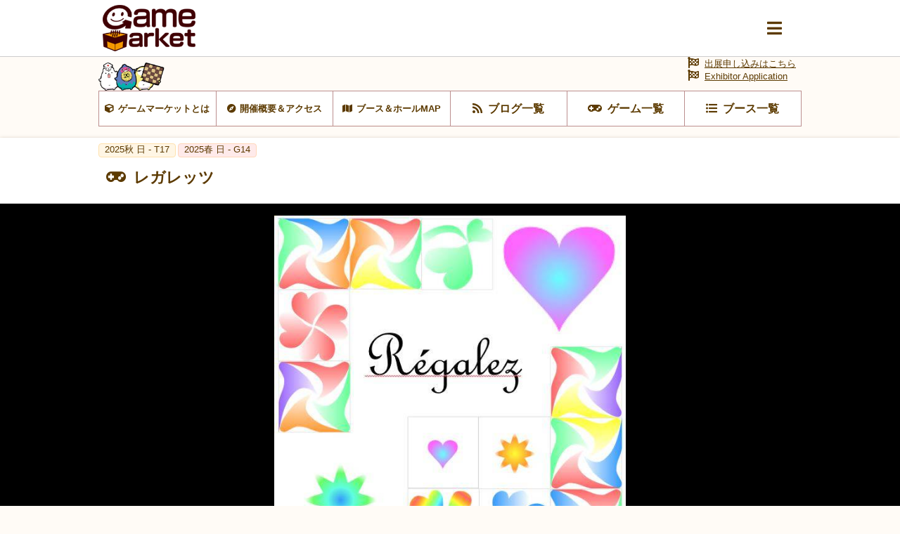

--- FILE ---
content_type: text/html; charset=UTF-8
request_url: https://gamemarket.jp/booth/1117
body_size: 50769
content:
<!DOCTYPE html>
<html lang="ja">

<head>
    <!-- Global site tag (gtag.js) - Google Analytics -->
    <script async src="https://www.googletagmanager.com/gtag/js?id=UA-61684245-1"></script>
    <script>
        window.dataLayer = window.dataLayer || [];
        function gtag() { dataLayer.push(arguments); }
        gtag('js', new Date());
        gtag('config', 'UA-61684245-1');
    </script>

    <meta charset="utf-8" />
    <meta name="viewport" content="width=device-width, initial-scale=1.0">
    <meta http-equiv="X-UA-Compatible" content="ie=edge">
    <title>Regalez | 『ゲームマーケット』公式サイト | 国内最大規模のアナログゲーム・ テーブルゲーム・ボードゲーム イベント</title>
    <meta name="description" content="Regalez | 国内最大規模のアナログゲームイベント『ゲームマーケット』公式サイトです。">
    <meta name="keywords" content="Regalez,ゲームマーケット,アナログゲーム,ボードゲーム,TRPG,ウォーゲーム,テーブルゲーム,カードゲーム,アークライト">

    <base href="/">
    <meta property="og:locale" content="ja_JP" />
            <meta property="og:type" content="article" />
    
            <meta property="og:title" content="Regalez | 『ゲームマーケット』公式サイト | 国内最大規模のアナログゲーム・ テーブルゲーム・ボードゲーム イベント">
    
    <meta property="og:description" content="Regalez | 国内最大規模のアナログゲームイベント『ゲームマーケット』公式サイトです。" />

            <meta property="og:image" content="https://img.gamemarket.jp/20241116_071224_Regalez表紙.jpg">
    
            <meta property="og:url" content="https://gamemarket.jp/booth/1117">
    
    <meta property="og:site_name" content="『ゲームマーケット』公式サイト | 国内最大規模のアナログゲーム・ テーブルゲーム・ボードゲーム イベント" />

    <meta itemprop="image" content="https://img.gamemarket.jp/ogp.png">

    <link rel="shortcut icon" href="/favicon.ico" type="image/vnd.microsoft.icon">
    <link rel="icon" href="/favicon.ico" type="image/vnd.microsoft.icon">


    <!-- <meta property="article:publisher" content="https://facebook.com/xxx_Facebookページのアドレス" /> -->
    <!-- <meta property="fb:app_id" content="Facebookのapp idを取得し記述" /> -->
    <meta name="twitter:site" content="@https://twitter.com/gamemarket_" />
    <meta name="twitter:title" content="『ゲームマーケット』公式サイト" />
    <meta name="twitter:card" content="summary" />
    <meta name="twitter:description" content="国内最大規模のアナログゲームイベント『ゲームマーケット』公式サイトです。" />
    <meta name="twitter:image" content="https://img.gamemarket.jp/ogp.png" />

    <link rel='stylesheet' href='https://unpkg.com/ress/dist/ress.min.css'>
    <!-- <link rel="stylesheet" href="/assets/css/ress.min.css"> -->
    <link rel="stylesheet" href="https://fonts.googleapis.com/icon?family=Material+Icons">
    <link rel='stylesheet' href='/assets/css/style.css?v=1699581273'>
    <link rel='stylesheet' href='/assets/css/archive.css?date=20200511'>
    <link rel='stylesheet' href='/assets/css/org.css?v=1695217245'>
    <!-- fontawesome -->
    <!-- <link href="https://use.fontawesome.com/releases/v5.0.10/css/all.css" rel="stylesheet"> -->
    <script src="https://kit.fontawesome.com/6d7a390442.js" crossorigin="anonymous"></script>
    <!-- jQuery -->
    <script src="https://ajax.googleapis.com/ajax/libs/jquery/3.4.1/jquery.min.js"></script>
    <!-- flickity -->
    <link rel="stylesheet" href="https://unpkg.com/flickity@2.2.1/dist/flickity.css">
    <script src="https://unpkg.com/flickity@2.2.1/dist/flickity.pkgd.min.js" crossorigin="anonymous"></script>
    <!-- UX -->
    <script type="text/javascript" src="/assets/js/ux.js?date=20200410"></script>
</head>

<body id="BOOTH">
    <input type="checkbox" id="modalTgl" style="display: none;">
<label id="modalArea" for="modalTgl">
    <nav id="globalNav">
        <div class="container">
            <div class="inner contentsLinkArea">
                <ul class="contentsLink itemList linkList">
                    <li class="top itemList-child"><a href="/" title="HOME"><span class="icon">HOME</span></a></li><!--
                    --><li class="top itemList-child"><a href="/information" title="HOME"><span class="icon">運営からのお知らせ</span></a></li><!--
                    --><li class="about itemList-child"><a href="/about" alt="ゲームマーケットとは"><span class="icon">ゲームマーケットとは</span></a></li><!--
                    --><li class="access itemList-child"><a href="/access" alt="開催概要＆アクセス"><span class="icon">開催概要＆アクセス</span></a></li><!--
                    --><li class="map itemList-child"><a href="/map" alt="ブース＆ホールMAP"><span class="icon">ブース＆ホールMAP</span></a></li><!--
                    --><li class="news itemList-child"><a href="/blog" alt="ブログ一覧"><span class="icon">ブログ一覧</span></a></li><!--
                    --><li class="game itemList-child"><a href="/game" alt="ゲーム一覧"><span class="icon">ゲーム一覧</span></a></li><!--
                    --><li class="boothlist itemList-child"><a href="/booth" alt="ブース一覧"><span class="icon">ブース一覧</span></a></li>
                </ul>
            </div>
            <div class="inner corporateLinkArea">
                <ul class="corporateLink itemList linkList">
                    <li class="entry itemList-child"><a href="/entry" alt="出展申し込み" class="icon"><span>出展申し込み</span></a></li><!--
                    --><li class="contact itemList-child"><a href="https://docs.google.com/forms/d/e/1FAIpQLSfnZx9L-S7wHuytrn0N4DCKYi3JpEYMmih33aZuo1DZ0BLt7g/viewform?usp=header" target="_blank" rel="noopener noreferrer" alt="お問い合わせ" class="icon"><span>お問い合わせ</span></a></li><!--
                    --><li class="twitter itemList-child"><a href="https://twitter.com/GameMarket_" target="_blank" rel="noopener noreferrer" alt="公式Twitter" class="icon"><span>公式Twitter</span></a></li><!--
                    --><li class="faq itemList-child"><a href="/faq" alt="FAQ" class="icon"><span>来場者向けFAQ</span></a></li>
                </ul>
            </div>
        </div>
    </nav>
</label>
    <div class="wrap">
        <header id="commonHeader">
    <div class="inner">
        <div class="flex">
            <h2 class="siteLogo">
                <a href="/"><img src="/assets/images/img-logo_c.png" alt="Gamemarket"></a>
            </h2>
            <label for="modalTgl"><i class="fas fa-bars"></i></label>
        </div>
    </div>
</header>
<nav id="shortcutLink">
    <div class="inner">
        <ul class="anker-textdecoration-none">
            <li class="about"><a href="/about" alt="ゲームマーケットとは"><span class="icon">ゲームマーケットとは</span></a></li><!--
            --><li class="access"><a href="/access" alt="開催概要＆アクセス"><span class="icon">開催概要＆アクセス</span></a></li><!--
            --><li class="map"><a href="/map" alt="ブース＆ホールMAP"><span class="icon">ブース＆ホールMAP</span></a></li><!--
            --><li class="news"><a href="/blog" alt="ブログ一覧"><span class="icon">ブログ一覧</span></a></li><!--
            --><li class="game"><a href="/game" alt="ゲーム一覧"><span class="icon">ゲーム一覧</span></a></li><!--
            --><li class="boothlist"><a href="/booth" alt="ブース一覧"><span class="icon">ブース一覧</span></a></li>
        </ul>
    </div>
    <div class="entry">
        <a href="/entry" alt="出展申し込み" class="icon"><span>出展申し込みはこちら</a><br>
        <a href="/entry" alt="Exhibitor Application" class="icon"><span>Exhibitor Application</a>
    </div>
</nav>
    <aside class="returnLink">
        <div class="inner">
            <a href="/" alt="サイトトップに戻る" class="icon"><i class="fas fa-chevron-circle-left"></i><span>サイトトップに戻る</span></a>
        </div>
    </aside>
        <main>
            <article>
                <section id="boothDetail">
                    <header>
                        <ul class="tag eventTag flex">
                                                                                                                                                                                                                                                                                                                                                                                            <li class="eventAutumn"><a href="/gamemarket/2025a" title="2025a 日 - T17">
                                            <span>2025秋 日 - T17                                            </span></a>
                                        </li>
                                                                                                                                                                                                                                                <li class="eventSpring"><a href="/gamemarket/2025s" title="2025s 日 - G14">
                                            <span>2025春 日 - G14                                            </span></a>
                                        </li>
                                                                                                                                                                                                                                                                                                                                                                                                                                                                                                                                                                                                                                                                                                                                                                                                                                                                                                                                                                                                                                                                                                                                                                                                                                                                                                                                                                                                                                                                                                                                                                                                                                                                                                                                                                                                                                                                                                                                                                                                                                                                                                
                        </ul>
                        <h3 class="titleLv3 game flex">
                            <span class="icon">レガレッツ</span>
                                                    </h3>
                    </header>

                                            <div class="thumb">
                            <div class="image">
                                <figure>
                                                                            <img src="https://img.gamemarket.jp/20241116_071224_Regalez表紙.jpg" alt="レガレッツ画像">
                                                                                                                <a class="link" href="/booth/picture/1117" title="レガレッツ画像一覧"><span>画像一覧</span></a>
                                                                    </figure>
                            </div>
                        </div>
                    
                    <div id="boothAbout" class="textContents">
                                                    <header>
                                <h4 class="titleLv4">
                                    <span>ブース概要</span>
                                </h4>
                            </header>
                            <div class="container">
                                <div class="contents">
                                    <div class="inner">
                                                                                    <p>いろんなジャンルのゲームを作成しています。
重ゲー好きには最適なゲームもあります。
全て手作りのゲームです。

</p>
                                                                            </div>
                                </div>
                            </div>
                                            </div>
                    <div id="entryComment" class="textContents">
                                                    <header>
                                <h4 class="titleLv4">
                                    <span>出展コメント</span>
                                </h4>
                            </header>
                            <div class="container">
                                <div class="contents">
                                    <div class="inner">
                                                                                    <p>ゲームマーケット2025秋　T17　で出店しています。</p>
                                                                            </div>
                                </div>
                            </div>
                                            </div>
                    <div id="entryComment" class="textContents">
                                                    <header>
                                <h4 class="titleLv4">
                                    <span>その他</span>
                                </h4>
                            </header>
                            <div class="container">
                                <div class="contents">
                                    <div class="inner">
                                                                                    <p>出展ゲーム
　新作：鎖国　食料・技術・資源を自国で賄い鎖国達成を目指すゲームです。軍事力を整備して他国の侵略を防ぎます。タイムカードが運命を変えます。
　PENTAS POKER　色とマークの5並べです。役によって得点が変わります。運と戦略で高得点を狙いましょう！
　Jewelry Mining　宝石のカードを使った神経衰弱ゲームです。あなたはお目当ての宝石をゲットできるでしょうか？
　グレーテルの迷い道　お菓子の家を求めて森の中をさまよいます。アイテムを見つけて得点のお花をいっぱいもらいましょう！
　現代貨幣理論試盤3  気まぐれソーリー　第3弾でついにゲーム化しました。　現代の経済システムの中で、かつ残りましょう。（重ゲー）
　ScientismーLapis博士の憂鬱　論文を作成して昇進し、教授の座を競い合います。ノルマが達成できなければ論文ねつ造も？
　カルボ2ー漆黒の迷宮ー　カルボの拡張版です。単体でも遊べますが、カルボと合わせて4人まで遊べます。（重ゲー）
　NEVIDEBLA MANO 神の見えざる手　列強が、植民地支配をかけてしのぎを削ります。しかし、彼らを支配する者は？（重ゲー）
　カルボー覇道の王権ー　森と水の島カルボ　王達が島の派遣を魔法を駆使して争います。（重ゲー）
　ESPレンジャー　　巨大な宇宙人とテレパシーで交信し、世界の都市を守ります。
　Nine Beast and Crusaders in Moosingal　皆で9匹の魔獣を倒します。しかし、勝敗は？
　Proks　　　　　　  ガラスでできた美しいライフストーンを上下して、微生物たちが生き残りをかけて争います。
　レガレッツ　　　　カタバミをモチーフにしたアートゲームです。







　</p>
                                                                            </div>
                                </div>
                            </div>
                                            </div>
                    <div id="entryComment" class="textContents">
                                            </div>
                    <div id="entryComment" class="textContents">
                                            </div>
                    <div id="entryComment" class="textContents">
                                            </div>
                </section>

                                    <section id="blogList">
                        <header>
                            <h3 class="titleLv3 news flex">
                                <span class="icon">新着ブログ</span>
                                <a href="/booth/blog/1117"><span>このブースのブログ一覧へ</span></a>
                            </h3>
                        </header>
                        <div class="container">
                            <div class="contents">
                                <div class="inner">
                                    <ul class="itemList anker-textdecoration-none archiveList">
                                                                                    <li class="itemList-child">
                                                <div class="archive">
                                                    <dl>
                                                        <dd class="data">
                                                            <a href="/blog/196167" title="【T17日】CarboII　再販します [2025/11/21 22:36]" display="box">
                                                            <dl>
                                                                <dt class="title" display="oneline"><span>【T17日】CarboII　再販します</span></dt>
                                                                <dd class="about" display="oneline"><span>何処からか咆哮が聞こえる 　漆黒の闇に包まれたカルボいつしか王達が群雄割拠していた戦いののろしが上がると 闇を裂く雄叫びの声神々は王達に強き力を与え 兵達は魔獣と化すそして、果てしない戦いが始まる弱きものは滅び 街や畑は荒れ地となる民達は振るえそして祈るこの地に平和をもたらす者 誰か有らんとCarboII（カルボ2）漆黒の迷宮は、対戦シュミレーションゲームです。カルボという島の中で、王と3人の騎士と民で構成された軍が、領地を増やし、民を増やし、覇権を求めて戦います。戦いの際には森や水で拾った各種アイテムが役立ちます。また、1サイクルごとに災害が発生し、それによって戦況が変化していきます。力、頭脳、運が交差した激動の戦いを存分にお楽しみください。また、Carboと合わせて4人で遊ぶこともできます。年齢 10歳以上、人数 2人　時間 60分～180分　\ 4,000円ゲームデザイン&amp;アートワーク：一石 耀　（いちいし　ひかる）Régalez 　e-mail: regalez.game@gmail.com&nbsp;&nbsp;&nbsp;</span></dd>
                                                                <dd class="date"><span>2025/11/21 22:36</span></dd>
                                                            </dl>
                                                            </a>
                                                        </dd>
                                                        <dt class="boothLink">
                                                            <a href="/booth/1117" title="Regalez" class="optionLink" display="oneline"><span>Regalez</span></a>
                                                        </dt>
                                                    </dl>
                                                </div>
                                            </li>
                                                                                    <li class="itemList-child">
                                                <div class="archive">
                                                    <dl>
                                                        <dd class="data">
                                                            <a href="/blog/196166" title="【T17日】現代貨幣理論試盤3　再販します [2025/11/21 22:32]" display="box">
                                                            <dl>
                                                                <dt class="title" display="oneline"><span>【T17日】現代貨幣理論試盤3　再販します</span></dt>
                                                                <dd class="about" display="oneline"><span>我が輩は総理大臣である 国の最高責任者であるぞ国家の運営は大変だ いろいろな声を聞かなくてはでも、いろいろありすぎてよくわからんま、いいや、今日は晴れてるし 「国政は運任せ」っとえっ、無責任だって？無責任なのは 私を選んだあなたでショ&nbsp;年齢 10歳＋、人数 1～5人　時間 ～気が済むまで \ 5,000円ゲームデザイン &amp; アートワーク ： 一石 耀　（いちいし　ひかる）Régalez &nbsp;e-mail: regalez.game@gmail.com&nbsp;&nbsp;</span></dd>
                                                                <dd class="date"><span>2025/11/21 22:32</span></dd>
                                                            </dl>
                                                            </a>
                                                        </dd>
                                                        <dt class="boothLink">
                                                            <a href="/booth/1117" title="Regalez" class="optionLink" display="oneline"><span>Regalez</span></a>
                                                        </dt>
                                                    </dl>
                                                </div>
                                            </li>
                                                                                    <li class="itemList-child">
                                                <div class="archive">
                                                    <dl>
                                                        <dd class="data">
                                                            <a href="/blog/196164" title="【T17日】Regalez　再販します [2025/11/21 22:28]" display="box">
                                                            <dl>
                                                                <dt class="title" display="oneline"><span>【T17日】Regalez　再販します</span></dt>
                                                                <dd class="about" display="oneline"><span> </span></dd>
                                                                <dd class="date"><span>2025/11/21 22:28</span></dd>
                                                            </dl>
                                                            </a>
                                                        </dd>
                                                        <dt class="boothLink">
                                                            <a href="/booth/1117" title="Regalez" class="optionLink" display="oneline"><span>Regalez</span></a>
                                                        </dt>
                                                    </dl>
                                                </div>
                                            </li>
                                                                                    <li class="itemList-child">
                                                <div class="archive">
                                                    <dl>
                                                        <dd class="data">
                                                            <a href="/blog/196162" title="【T17日】Jewerly Mining 再販します [2025/11/21 22:23]" display="box">
                                                            <dl>
                                                                <dt class="title" display="oneline"><span>【T17日】Jewerly Mining 再販します</span></dt>
                                                                <dd class="about" display="oneline"><span>煌めく（きらめく）光　それは妖しく心を奪う私の宝石たちはどこ ？「あと一つの石を」手を伸ばすと・・・知能に感謝し　時には落胆し　そして奇跡に感動する　いつの間にかあなたはもう虜神経衰弱ゲームです。二枚のカードの　レア度を足した数と、新しくめくったカードの合計が一致すると得点がもらえます。人数１名～　年齢 ７歳＋　時間３０分　￥1,５００円デザイン : 一石 耀（いちいし ひかる）E-mail: regalez.game@gmail.com&nbsp;</span></dd>
                                                                <dd class="date"><span>2025/11/21 22:23</span></dd>
                                                            </dl>
                                                            </a>
                                                        </dd>
                                                        <dt class="boothLink">
                                                            <a href="/booth/1117" title="Regalez" class="optionLink" display="oneline"><span>Regalez</span></a>
                                                        </dt>
                                                    </dl>
                                                </div>
                                            </li>
                                                                                    <li class="itemList-child">
                                                <div class="archive">
                                                    <dl>
                                                        <dd class="data">
                                                            <a href="/blog/196161" title="【T17日】グレーテルの迷い道　再販します [2025/11/21 22:18]" display="box">
                                                            <dl>
                                                                <dt class="title" display="oneline"><span>【T17日】グレーテルの迷い道　再販します</span></dt>
                                                                <dd class="about" display="oneline"><span>ある日　グレーテルと兄のヘンデルは　森の散歩中に両親とはぐれてしまいましたどうしよう・・・そんな二人の心とは裏腹に　あたりには花が一面に咲いていますウサギやリスが時々現れては　きょとんと二人を見ています噴水だ！　女神像だわ！近くに誰か住んでいるの？そして　二人がたどり着いたのは　甘い匂いに包まれたお菓子の家でした&nbsp;</span></dd>
                                                                <dd class="date"><span>2025/11/21 22:18</span></dd>
                                                            </dl>
                                                            </a>
                                                        </dd>
                                                        <dt class="boothLink">
                                                            <a href="/booth/1117" title="Regalez" class="optionLink" display="oneline"><span>Regalez</span></a>
                                                        </dt>
                                                    </dl>
                                                </div>
                                            </li>
                                                                            </ul>
                                </div>
                                <footer>
                                    <div class="btn btnLink">
                                        <a href="/booth/blog/1117"><span>このブースのブログ一覧へ</span></a>
                                    </div>
                                </footer>
                            </div>
                        </div>
                    </section>
                
                                    <section id="gameList">
                        <header>
                            <h3 class="titleLv3 game flex">
                                <span class="icon">新着ゲーム</span>
                                <a href="/booth/game/1117"><span>このブースのゲーム一覧へ</span></a>
                            </h3>
                        </header>
                        <div class="container">
                            <div class="contents">
                                <div class="inner">
                                    <ul class="itemList anker-textdecoration-none archiveList">
                                                                                    <li class="itemList-child">
    <dl class="table gameAbout">
        <dd class="image">
            <a href="/game/187289">
                                    <figure><img src="https://img.gamemarket.jp/thumb_20251120_102702_鎖国表紙.jpg" alt="[鎖国　Nacia Izoliteco]"></figure>
                            </a>
        </dd>
        <dt class="about">
            <a href="/game/187289"  display="box">
                <dl class="game">
                    <dt class="title" display="oneline"><span>[鎖国　Nacia Izoliteco]</span></dt>
                    <dd class="about" display="oneline"><span>食料・資源・技術　国力をため、国の自立を目指そう！</span></dd>
                    <dd class="price"><span>¥5,000</span></dd>
                </dl>
            </a>
            <ul class="tag eventTag flex">
                                                                                </ul>
            <ul class="tag fliterTag flex">
                <li class="num">
                                            <a href="/game/?player=2&playernum=higher">
                                            <span class="icon">
                                                            2-4                                                    </span>
                    </a>
                </li>
                <li class="time">
                                            <a href="javascript:void(0)">
                                            <span class="icon">90-120</span>
                    </a>
                </li>
                <li class="age">
                    <a href="/game/?age=7">
                        <span class="icon">7歳〜</span>
                    </a>
                </li>
            </ul>
            <ul class="tag uxTag flex">
                                    <li><a href="/game/?m_btype[10]=1"><span>対戦</span></a></li>
                                                    <li><a href="/game/?m_theme[10]=1"><span>中世</span></a></li>
                            </ul>
            <a href="/booth/1117" title="レガレッツ" class="optionLink" display="oneline"><span>レガレッツ</span></a>
        </dt>
    </dl>
</li>
                                                                                    <li class="itemList-child">
    <dl class="table gameAbout">
        <dd class="image">
            <a href="/game/185885">
                                    <figure><img src="https://img.gamemarket.jp/thumb_20250510_210933_PENTAS POKER表紙.jpg" alt="[PENTAS POKER]"></figure>
                            </a>
        </dd>
        <dt class="about">
            <a href="/game/185885"  display="box">
                <dl class="game">
                    <dt class="title" display="oneline"><span>[PENTAS POKER]</span></dt>
                    <dd class="about" display="oneline"><span>色とマークの５並べによるポーカーゲームです</span></dd>
                    <dd class="price"><span>¥2,000</span></dd>
                </dl>
            </a>
            <ul class="tag eventTag flex">
                                                                                </ul>
            <ul class="tag fliterTag flex">
                <li class="num">
                                            <a href="/game/?player=2&playernum=higher">
                                            <span class="icon">
                                                            2-8                                                    </span>
                    </a>
                </li>
                <li class="time">
                                            <a href="javascript:void(0)">
                                            <span class="icon">20-30</span>
                    </a>
                </li>
                <li class="age">
                    <a href="/game/?age=5">
                        <span class="icon">5歳〜</span>
                    </a>
                </li>
            </ul>
            <ul class="tag uxTag flex">
                                    <li><a href="/game/?m_btype[10]=1"><span>対戦</span></a></li>
                                                    <li><a href="/game/?m_theme[160]=1"><span>テーマ無し</span></a></li>
                            </ul>
            <a href="/booth/1117" title="Regalez" class="optionLink" display="oneline"><span>Regalez</span></a>
        </dt>
    </dl>
</li>
                                                                                    <li class="itemList-child">
    <dl class="table gameAbout">
        <dd class="image">
            <a href="/game/184891">
                                    <figure><img src="https://img.gamemarket.jp/thumb_20241116_065243_Jewerly Mining 表紙.jpg" alt="[Jewelry Mining]"></figure>
                            </a>
        </dd>
        <dt class="about">
            <a href="/game/184891"  display="box">
                <dl class="game">
                    <dt class="title" display="oneline"><span>[Jewelry Mining]</span></dt>
                    <dd class="about" display="oneline"><span>美しい宝石たちをゲットしよう！</span></dd>
                    <dd class="price"><span>¥1,500</span></dd>
                </dl>
            </a>
            <ul class="tag eventTag flex">
                                                                                </ul>
            <ul class="tag fliterTag flex">
                <li class="num">
                                            <a href="/game/?player=1&playernum=higher">
                                            <span class="icon">
                                                            1-6                                                    </span>
                    </a>
                </li>
                <li class="time">
                                            <a href="javascript:void(0)">
                                            <span class="icon">30-60</span>
                    </a>
                </li>
                <li class="age">
                    <a href="/game/?age=7">
                        <span class="icon">7歳〜</span>
                    </a>
                </li>
            </ul>
            <ul class="tag uxTag flex">
                                    <li><a href="/game/?m_btype[10]=1"><span>対戦</span></a></li>
                                                    <li><a href="/game/?m_theme[130]=1"><span>自然</span></a></li>
                            </ul>
            <a href="/booth/1117" title="Regalez" class="optionLink" display="oneline"><span>Regalez</span></a>
        </dt>
    </dl>
</li>
                                                                                    <li class="itemList-child">
    <dl class="table gameAbout">
        <dd class="image">
            <a href="/game/183534">
                                    <figure><img src="https://img.gamemarket.jp/thumb_20240528_190409_DIGDEGtitle.jpg" alt="[グレーテルの迷い道]"></figure>
                            </a>
        </dd>
        <dt class="about">
            <a href="/game/183534"  display="box">
                <dl class="game">
                    <dt class="title" display="oneline"><span>[グレーテルの迷い道]</span></dt>
                    <dd class="about" display="oneline"><span>お兄さんのヘンデルと一緒に森の中で迷ってしまったグレーテル。森の中を歩き回ってたどり着いたのは「お菓子の家」でした。</span></dd>
                    <dd class="price"><span>¥2,000</span></dd>
                </dl>
            </a>
            <ul class="tag eventTag flex">
                                                                                </ul>
            <ul class="tag fliterTag flex">
                <li class="num">
                                            <a href="/game/?player=1&playernum=higher">
                                            <span class="icon">
                                                            1-6                                                    </span>
                    </a>
                </li>
                <li class="time">
                                            <a href="javascript:void(0)">
                                            <span class="icon">20-30</span>
                    </a>
                </li>
                <li class="age">
                    <a href="/game/?age=6">
                        <span class="icon">6歳〜</span>
                    </a>
                </li>
            </ul>
            <ul class="tag uxTag flex">
                                    <li><a href="/game/?m_btype[10]=1"><span>対戦</span></a></li>
                                                    <li><a href="/game/?m_theme[20]=1"><span>ファンタジー</span></a></li>
                            </ul>
            <a href="/booth/1117" title="Regalez" class="optionLink" display="oneline"><span>Regalez</span></a>
        </dt>
    </dl>
</li>
                                                                                    <li class="itemList-child">
    <dl class="table gameAbout">
        <dd class="image">
            <a href="/game/182653">
                                    <figure><img src="https://img.gamemarket.jp/thumb_20240528_190920_MMTTB3表紙.jpg" alt="[現代貨幣理論試盤3　気まぐれソーリー]"></figure>
                            </a>
        </dd>
        <dt class="about">
            <a href="/game/182653"  display="box">
                <dl class="game">
                    <dt class="title" display="oneline"><span>[現代貨幣理論試盤3　気まぐれソーリー]</span></dt>
                    <dd class="about" display="oneline"><span>現代貨幣理論試盤　第3段　ついにゲームへ進化しました　現代ビジネスの世界で存分に戦ってください。</span></dd>
                    <dd class="price"><span>¥5,000</span></dd>
                </dl>
            </a>
            <ul class="tag eventTag flex">
                                                                                </ul>
            <ul class="tag fliterTag flex">
                <li class="num">
                                            <a href="/game/?player=1&playernum=higher">
                                            <span class="icon">
                                                            1-5                                                    </span>
                    </a>
                </li>
                <li class="time">
                                            <a href="javascript:void(0)">
                                            <span class="icon">120-240</span>
                    </a>
                </li>
                <li class="age">
                    <a href="/game/?age=10">
                        <span class="icon">10歳〜</span>
                    </a>
                </li>
            </ul>
            <ul class="tag uxTag flex">
                                    <li><a href="/game/?m_btype[10]=1"><span>対戦</span></a></li>
                                                    <li><a href="/game/?m_theme[90]=1"><span>現代</span></a></li>
                            </ul>
            <a href="/booth/1117" title="Regalez" class="optionLink" display="oneline"><span>Regalez</span></a>
        </dt>
    </dl>
</li>
                                                                                    <li class="itemList-child">
    <dl class="table gameAbout">
        <dd class="image">
            <a href="/game/181641">
                                    <figure><img src="https://img.gamemarket.jp/thumb_20240528_190639_Scientism.jpg" alt="[Scientism アインシュタイン博士の憂鬱]"></figure>
                            </a>
        </dd>
        <dt class="about">
            <a href="/game/181641"  display="box">
                <dl class="game">
                    <dt class="title" display="oneline"><span>[Scientism アインシュタイン博士の憂鬱]</span></dt>
                    <dd class="about" display="oneline"><span>華やかなる科学の世界！教授を目指して業績を上げろ！　でもノルマはきつい　君は論文ねつ造の誘惑に勝てるか！</span></dd>
                    <dd class="price"><span>¥2,500</span></dd>
                </dl>
            </a>
            <ul class="tag eventTag flex">
                                                                                </ul>
            <ul class="tag fliterTag flex">
                <li class="num">
                                            <a href="/game/?player=2&playernum=higher">
                                            <span class="icon">
                                                            2-4                                                    </span>
                    </a>
                </li>
                <li class="time">
                                            <a href="javascript:void(0)">
                                            <span class="icon">60-80</span>
                    </a>
                </li>
                <li class="age">
                    <a href="/game/?age=10">
                        <span class="icon">10歳〜</span>
                    </a>
                </li>
            </ul>
            <ul class="tag uxTag flex">
                                    <li><a href="/game/?m_btype[10]=1"><span>対戦</span></a></li>
                                                    <li><a href="/game/?m_theme[170]=1"><span>その他</span></a></li>
                            </ul>
            <a href="/booth/1117" title="Regalez" class="optionLink" display="oneline"><span>Regalez</span></a>
        </dt>
    </dl>
</li>
                                                                            </ul>
                                </div>
                                <footer>
                                    <div class="btn btnLink">
                                        <a href="/booth/game/1117"><span>このブースのゲーム一覧へ</span></a>
                                    </div>
                                </footer>
                            </div>
                        </div>
                    </section>
                
                                    <section id="blogList-designer">
                        <header>
                            <h3 class="titleLv3 news flex">
                                <span class="icon">新着デザイナー情報</span>
                                <a href="/booth/designerList/1117"><span>デザイナー情報一覧へ</span></a>
                            </h3>
                        </header>
                        <div class="container">
                            <div class="contents">
                                <div class="inner">
                                    <ul class="itemList anker-textdecoration-none archiveList">
                                                                                    <li class="itemList-child">
                                                <div class="archive">
                                                    <dl>
                                                        <dd class="data">
                                                            <a href="/designer/57269" title="一石　耀　（いちいし　ひかる） [2017/5/10 23:57]" display="box">
                                                            <dl>
                                                                <dt class="title" display="oneline"><span>一石　耀　（いちいし　ひかる）</span></dt>
                                                                <dd class="about" display="oneline"><span>ゲームをしながらアートする。アートゲームシリーズや、Trumpに機能を追加するTrumplusシリーズを作成しています。また、重ゲーシリーズも順次発表していきます。    e-mail:　regalez.game@gmail.com                &nbsp;  </span></dd>
                                                                <dd class="date"><span>2017/5/10 23:57</span></dd>
                                                            </dl>
                                                            </a>
                                                        </dd>
                                                        <dt class="boothLink">
                                                            <a href="/booth/1117" title="Regalez" class="optionLink" display="oneline"><span>Regalez</span></a>
                                                        </dt>
                                                    </dl>
                                                </div>
                                            </li>
                                                                            </ul>
                                </div>
                                <footer>
                                    <div class="btn btnLink">
                                        <a href="/booth/designerList/1117"><span>このブースのデザイナー情報一覧へ</span></a>
                                    </div>
                                </footer>
                            </div>
                        </div>
                    </section>
                            </article>
        </main>
        <footer id="commonFooter">
    <div class="container">
        <figure class="siteLogo">
            <a href="/" title="GameMarket TOPへ"><img src="/assets/images/img-logo_w.png" alt="Gamemarket"></a>
        </figure>
        <ul class="itemList linkList">
            <li class="about itemList-child"><a href="/about" alt="ゲームマーケットとは" class="icon"><span>ゲームマーケットとは</span></a></li><!--
            --><li class="access itemList-child"><a href="/access" alt="開催概要＆アクセス" class="icon"><span>開催概要＆アクセス</span></a></li><!--
            --><li class="map itemList-child"><a href="/map" alt="ブース＆ホールMAP" class="icon"><span>ブース＆ホールMAP</span></a></li><!--
            --><li class="news itemList-child"><a href="/blog" alt="ブログ一覧" class="icon"><span>ブログ一覧</span></a></li><!--
            --><li class="game itemList-child"><a href="/game" alt="ゲーム一覧" class="icon"><span>ゲーム一覧</span></a></li><!--
            --><li class="boothlist itemList-child"><a href="/booth" alt="ブース一覧" class="icon"><span>ブース一覧</span></a></li><!--
            --><li class="entry itemList-child"><a href="/entry" alt="出展申し込み" class="icon"><span>出展申し込み</span></a></li><!--
            --><li class="contact itemList-child"><a href="https://docs.google.com/forms/d/e/1FAIpQLSfnZx9L-S7wHuytrn0N4DCKYi3JpEYMmih33aZuo1DZ0BLt7g/viewform?usp=header" target="_blank" rel="noopener noreferrer" alt="お問い合わせ" class="icon"><span>お問い合わせ</span></a></li><!--
            --><li class="twitter itemList-child"><a href="https://twitter.com/GameMarket_" target="_blank" rel="noopener noreferrer" alt="公式Twitter" class="icon"><span>公式Twitter</span></a></li><!--
            --><li class="faq itemList-child"><a href="/faq" alt="来場者向けFAQ" class="icon"><span>来場者向けFAQ</span></a></li><!--
            --><li class="company itemList-child"><a href="/company" alt="運営会社" class="icon"><span>運営会社</span></a></li><!--
            --><li class="rule itemList-child"><a href="/rule" alt="利用規約" class="icon"><span>利用規約</span></a></li><!--
            --><li class="privacy itemList-child"><a href="/privacy" alt="個人情報保護方針" class="icon"><span>個人情報保護方針</span></a></li><!--
            --><li class="report itemList-child"><a href="/report" alt="開催データ" class="icon"><span>開催データ</span></a></li>
        </ul>
        <small class="copyright"><span class="icon">GameMarket</span></small>
    </div>
</footer>
    </div>
</body>

</html>